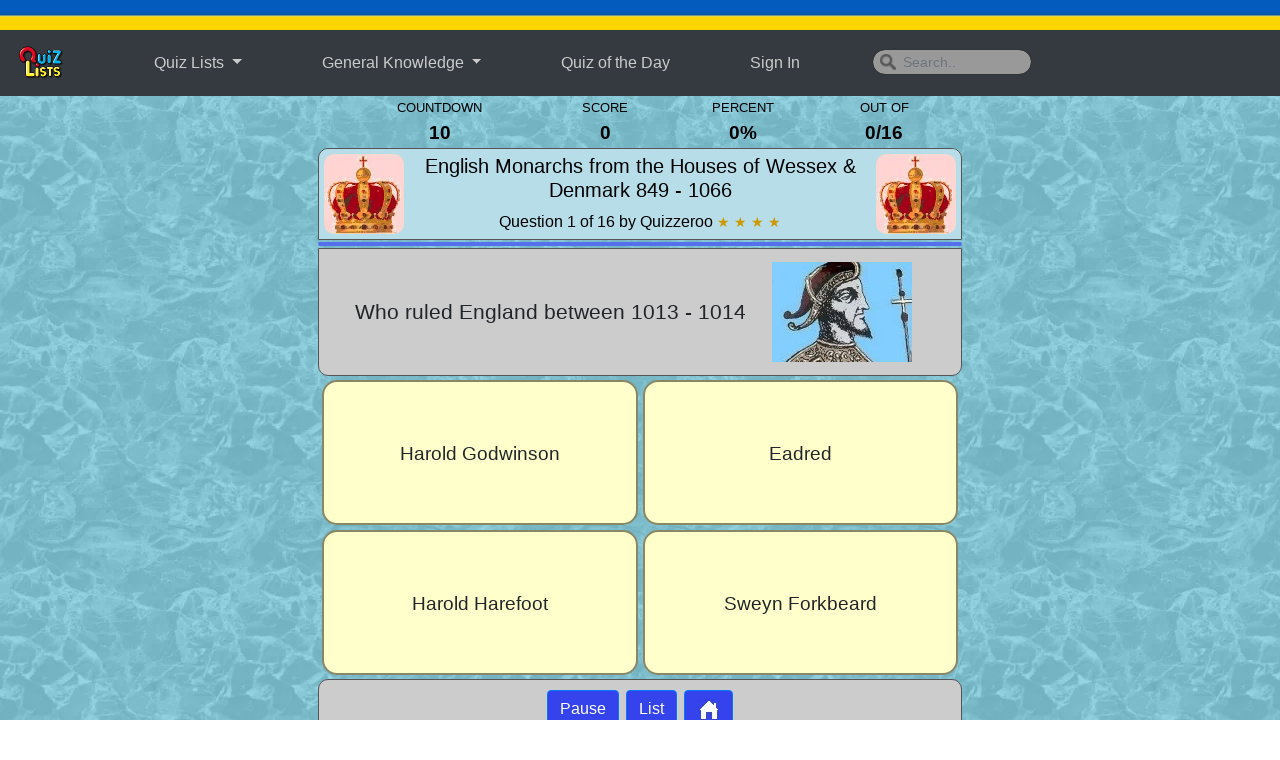

--- FILE ---
content_type: text/html; charset=UTF-8
request_url: https://quizlists.com/q.php?x=10011
body_size: 8231
content:
<!DOCTYPE html>
<html lang="en">
<head>
<meta property="og:url" content="https://quizlists.com/q.php?x=10011" />  
<meta property="og:title" content="A Quiz on English Monarchs from the Houses of Wessex & Denmark 849 - 1066" />
<meta property="og:description" content="&#x2605; &#x2605; &#x2605; &#x2605;   This multiple choice quiz has 16 questions on English Monarchs from the Houses of Wessex & Denmark 849 - 1066. It is currently rated as 4 stars. This quiz was created by Quizzeroo. Since creation it has been played 10883 times. You can score a maximum of 160 points for this quiz. This month it has been played 11 times. Further questions will appear automatically when the question is answered or the timer expires. You can review your answers after the quiz by viewing the 'List' and further improve your knowledge. " />
<meta property="og:image" content="https://quizlists.com/img/og/10011.jpg" />  
<meta property="og:image:width" content="673" />
<meta property="og:image:height" content="382" />
<meta property="og:type" content="website" />
<meta property="fb:app_id" content="1767767080178311" />

<meta name="twitter:card" content="summary_large_image" />
<meta name="twitter:site" content="@quizlists" />
<meta name="twitter:image" content="https://quizlists.com/img/og/10011.jpg" />
<meta name="twitter:description" content="&#x2605; &#x2605; &#x2605; &#x2605;   This multiple choice quiz has 16 questions on English Monarchs from the Houses of Wessex & Denmark 849 - 1066. It is currently rated as 4 stars. This quiz was created by Quizzeroo. Since creation it has been played 10883 times. You can score a maximum of 160 points for this quiz. This month it has been played 11 times. Further questions will appear automatically when the question is answered or the timer expires. You can review your answers after the quiz by viewing the 'List' and further improve your knowledge. " />
<meta name="twitter:title" content="A Quiz on English Monarchs from the Houses of Wessex & Denmark 849 - 1066" />



<title>Quiz on English Monarchs from the Houses of Wessex & Denmark 849 - 1066</title>
<meta name="description" content="This multiple choice quiz has 16 questions on English Monarchs from the Houses of Wessex & Denmark 849 - 1066. It is currently rated as 4 stars. This quiz was created by Quizzeroo. Since creation it has been played 10883 times. You can score a maximum of 160 points for this quiz. This month it has been played 11 times. Further questions will appear automatically when the question is answered or the timer expires. You can review your answers after the quiz by viewing the 'List' and further improve your knowledge.">
<meta name="keywords" CONTENT="history, politics, english monarchs, wessex & denmark, 849 - 1066, general knowledge questions, common knowledge quiz, categories for a quiz, about general knowledge, free quiz, list, lists, game, games, quizzes, trivia, general knowledge">


<script type="application/ld+json">
    {
      "@context": "https://schema.org",
      "@type": "ScholarlyArticle",
      "mainEntityOfPage": {
        "@type": "WebPage",
        "@id": "https://quizlists.com/q.php?x=10011"
      },
      "headline": "A Quiz on English Monarchs from the Houses of Wessex & Denmark 849 - 1066",
      "image": [
        "https://quizlists.com/img/og/10011.jpg"
       ],
      "datePublished": "2014-08-26T19:41:31+01:00",
      "dateModified": "2014-08-26T19:41:31+01:00",
      "author": {
        "@type": "Person",
        "name": "Quizzeroo"
      },
       "publisher": {
        "@type": "Organization",
        "name": "Quiz Lists",
        "logo": {
          "@type": "ImageObject",
          "url": "https://quizlists.com/img/ql1024.png"
        }
      },
      "description": "This multiple choice quiz has 16 questions on English Monarchs from the Houses of Wessex & Denmark 849 - 1066. It is currently rated as 4 stars. This quiz was created by Quizzeroo. Since creation it has been played 10883 times. You can score a maximum of 160 points for this quiz. This month it has been played 11 times. Further questions will appear automatically when the question is answered or the timer expires. You can review your answers after the quiz by viewing the 'List' and further improve your knowledge."
    }
    </script>    
<script async src="https://www.googletagmanager.com/gtag/js?id=UA-89883232-1"></script>
<script>
  window.dataLayer = window.dataLayer || [];
  function gtag(){dataLayer.push(arguments);}
  gtag('js', new Date());
  gtag('config', 'UA-89883232-1');
</script>
<meta http-equiv='content-language' content='en-gb'>
<meta http-equiv="Content-Type" content="text/html; charset=utf-8"/>
<meta name="viewport" content="width=device-width, initial-scale=1.0">
<meta name="mobile-web-app-capable" content="yes">
<meta name="apple-mobile-web-app-title" content="QuizLists" />
<script src="https://cdnjs.cloudflare.com/ajax/libs/popper.js/1.14.7/umd/popper.min.js"></script>
<script
  src="https://code.jquery.com/jquery-3.6.0.min.js"
  integrity="sha256-/xUj+3OJU5yExlq6GSYGSHk7tPXikynS7ogEvDej/m4="
  crossorigin="anonymous"></script>
<script defer src="js/lifecycle.es5.js"></script>
<script src="https://maxcdn.bootstrapcdn.com/bootstrap/4.3.1/js/bootstrap.min.js"></script>
<!--
<link rel="canonical" href="https://quizlists.com/">
-->
<link rel="stylesheet" href="https://maxcdn.bootstrapcdn.com/bootstrap/4.3.1/css/bootstrap.min.css">
<script src="js/ql.js"></script>
<link href="css/qlOct21.css" rel="stylesheet" type="text/css">
<meta name="msvalidate.01" content="C157BE4486EB9DCDEC1789C3A6B61A85" />
<script async src="https://pagead2.googlesyndication.com/pagead/js/adsbygoogle.js?client=ca-pub-7732884572659013" crossorigin="anonymous"></script><!--
<link href="css/textures.css" rel="stylesheet" type="text/css">	-->
  
<meta name="keywords" CONTENT="general knowledge questions, common knowledge quiz, categories for a quiz, about general knowledge, free quiz, list, lists, game, games, quizzes, trivia, general knowledge">  
	<style>
	
@media only screen and (max-width: 1100px) {
.ad_space_pic_r_600x300 {
display:none;
width:0px;
}
}

	</style>
</head>
<body  style="background-image: url('img/textures/History_T.png')">
<div class="h350">
  <div id="fb-root"></div>
<script async defer crossorigin="anonymous" src="https://connect.facebook.net/en_US/sdk.js#xfbml=1&version=v11.0&appId=1767767080178311&autoLogAppEvents=1" nonce="gbSdSLX1"></script>
<a href="https://www.dec.org.uk/appeal/ukraine-humanitarian-appeal" target="_blank"><div style="background-image: url('img/ukraine.png?a=b');background-repeat:repeat-x;height:30px;text-align:center;color:white;font-weight: bold">
	</div></a>

<script>
function showResult(str) {
  if (str.length==0) { 
    document.getElementById("livesearch").innerHTML="";
    document.getElementById("livesearch").style.height="0px";
    return;
  }
  if (window.XMLHttpRequest) {
    // code for IE7+, Firefox, Chrome, Opera, Safari
    xmlhttp=new XMLHttpRequest();
  } else {  // code for IE6, IE5
    xmlhttp=new ActiveXObject("Microsoft.XMLHTTP");
  }
  xmlhttp.onreadystatechange=function() {
    if (this.readyState==4 && this.status==200) {
      document.getElementById("livesearch").innerHTML=this.responseText;
      document.getElementById("livesearch").style.visibility = "visible";
    }
  }
  xmlhttp.open("GET","../find.php?search="+str,true);
  xmlhttp.send();

window.addEventListener('click', function(e){   
  if (document.getElementById("livesearch").contains(e.target)){
    // Clicked in the dropdown
  } else{
    // Clicked outside the dropdown
	document.getElementById("sf").value="";    
	document.getElementById("livesearch").innerHTML="";
  }
})
}
</script>
<nav class="navbar navbar-center navbar-expand-lg bg-dark navbar-dark">

  <a data-toggle="tooltip" data-placement="bottom" title="Welcome to Quiz Lists!" class="navbar-brand" href="lp.php"><img style="z-index:99;cursor:pointer" src="img/logo8.gif" width="50" height="40" alt="QuizLists Small Menu Logo"></a>
  <button aria-label="Open Menu Options" class="navbar-toggler" type="button" data-toggle="collapse" data-target="#collapsibleNavbar">
    <span class="navbar-toggler-icon"></span>
  </button>
  <div class="collapse navbar-collapse" id="collapsibleNavbar">
    <ul class="navbar-nav">      
      <li class="nav-item dropdown navSpacer">
      <a class="nav-link dropdown-toggle" href="#" id="navbardrop" data-toggle="dropdown">
        Quiz Lists
      </a>
      <div class="dropdown-menu ">
    <a class="dropdown-item" href="qd.php">Quiz of the Day</a>
    <a class="dropdown-item" href="c.php">Flags of the World Challenge</a>
    <a class="dropdown-item" href="li.php?s=a">All Quiz Lists A - Z</a>
    <a class="dropdown-item" href="li.php?s=b">All Quiz Lists Z - A</a>
    <a class="dropdown-item" href="li.php?s=g">Picture Quizzes</a>
    <a class="dropdown-item" href="li.php?s=l">Latest Quiz Lists</a>
    <a class="dropdown-item" href="li.php?s=r">Highest Rated Quiz Lists</a>
    <a class="dropdown-item" href="li.php?s=z">Random List</a>
    <a class="dropdown-item" href="li.php?s=n">Most Played per Month</a>
    <a class="dropdown-item" href="li.php?s=w">Most Played this Month</a>
  </div>
    </li>
    <li class="nav-item dropdown navSpacer">
      <a class="nav-link dropdown-toggle" href="#" id="navbardrop2" data-toggle="dropdown">
        General Knowledge
      </a>
      <div class="dropdown-menu">
    <a class="dropdown-item" href="q.php?r=GK">All Categories</a>
    <a class="dropdown-item" href="q.php?r=GKC&gkc=Arts">Arts</a>
    <a class="dropdown-item" href="q.php?r=GKC&tp1=Literature&tp2=Arts">Arts and Literature</a>
    <a class="dropdown-item" href="q.php?r=GKC&gkc=Business">Business</a>
    <a class="dropdown-item" href="q.php?r=GKC&gkc=Chemistry">Chemistry</a>
    <a class="dropdown-item" href="q.php?r=GKC&gkc=Culture">Culture</a>
    <a class="dropdown-item" href="q.php?r=GKC&gkc=Entertainment">Entertainment</a>
    <a class="dropdown-item" href="q.php?r=GKC&tp1=Entertainment&tp2=Music">Entertainment and Music</a>
    <a class="dropdown-item" href="q.php?r=GKC&gkc=Geography">Geography</a>
    <a class="dropdown-item" href="q.php?r=GKC&gkc=Kids">Kids</a>
    <a class="dropdown-item" href="q.php?r=GKC&gkc=History">History</a>
    <a class="dropdown-item" href="q.php?r=GKC&gkc=Language">Language</a>
    <a class="dropdown-item" href="q.php?r=GKC&gkc=Leisure">Leisure</a>
    <a class="dropdown-item" href="q.php?r=GKC&gkc=Literature">Literature</a>
    <a class="dropdown-item" href="q.php?r=GKC&gkc=Mathematics">Mathematics</a>
    <a class="dropdown-item" href="q.php?r=GKC&gkc=Music">Music</a>
    <a class="dropdown-item" href="q.php?r=GKC&gkc=Nature">Nature</a>
    <a class="dropdown-item" href="q.php?r=GKC&gkc=Physics">Physics</a>
    <a class="dropdown-item" href="q.php?r=GKC&gkc=Politics">Politics</a>
    <a class="dropdown-item" href="q.php?r=GKC&gkc=Religion">Religion</a>  
    <a class="dropdown-item" href="q.php?r=GKC&gkc=Science">Science</a>
    <a class="dropdown-item" href="q.php?r=GKC&tp1=Science&tp2=Nature">Science and Nature</a>
    <a class="dropdown-item" href="q.php?r=GKC&gkc=Space">Space</a>
    <a class="dropdown-item" href="q.php?r=GKC&gkc=Sport">Sport</a>
    <a class="dropdown-item" href="q.php?r=GKC&tp1=Sport&tp2=Leisure">Sport and Leisure</a>
    <a class="dropdown-item" href="q.php?r=GKC&gkc=Technology">Technology</a>
  </div>
    </li>
    <li class="nav-item navSpacer">
	  <a class="nav-link" href="qd.php">Quiz of the Day</a>
      </li>      
     <li class="nav-item navSpacer">
	  <a  href="#" class="nav-link" data-toggle="modal" data-target="#loginModal">Sign In</a>      </li>
      <li class="nav-item navSpacer">      
<input id="sf" class="form-control mr-sm-2 ip" type="text" name="search" onkeyup="showResult(this.value)" placeholder="Search..">

      </li>    
    </ul> 
 </div>  
</nav>          
             <ul style="position:absolute;border-radius:0 0 15px 15px;z-index:90;color:#EEE;background-color:#343a40;list-style-type:none" id="livesearch">
          	</ul><div>
  <div class="modal fade" id="loginModal">
    <div class="modal-dialog modal-md">
      <div class="modal-content"> 
        
        <!-- Modal Header -->
        <div class="modal-header">
          <h4 class="modal-title">Sign In</h4>
          <button type="button" class="close" data-dismiss="modal">&times;</button>
        </div>
        
        <!-- Modal body -->
        <div class="modal-body">
			
			
			
			
			
			
			
                   <div class="tog">
            <form name="logReg" id="logReg" action="/q.php" method="post">
              
              
              
              
              <table style="width:100%;padding:0 4px">
                <tr>
                  <td>User Name:</td>
                  <td><input class="log_reg" type="text" name="username"></td>
                </tr>
                <tr>
                  <td>Password:</td>
                  <td><input  class="log_reg" type="password" name="password"  value="">
                    <div id="redirect"></div></td>
                </tr>
                <tr>
                  <td colspan="2">Keep me logged in (24hours)
                    <input type="checkbox" name="remember_me" value="1">
                    <input type="hidden" name="login" value="LOGIN"></td>
                </tr>
              </table>
                            <p>&nbsp;</p>
              <button onClick="submitMC('logReg')" type="button" class="btn btn-primary">LOG ME IN</button>
            </form>
            <p>&nbsp;</p>
            <button  type="button" class="btn btn-primary togg">New to QuizLists?</button>
          </div>
			
			
			
			
			
			
			
          <div style="display:none" class="tog">
            <form name="signUp" id="signUp" action="/q.php" method="post">
				<input type="hidden" name="remember_me" value="notSet">
              <table style="width:100%;padding:0 4px">
                <tr>
                  <td>User Name:</td>
                  <td><input class="log_reg" title="Username 5 to 20 Characters. You can use spaces" type="text" name="usernamer"></td>
                </tr>
                <tr>
                  <td>Password:</td>
                  <td><input class="log_reg" title="Password 8 to 50 Characters."  type="password" name="passwordr" value=""></td>
                </tr>
                <tr>
                  <td>Confirm Password:</td>
                  <td><input class="log_reg" type="password" name="passwordc" id="passwordc" value=""></td>
                </tr>
              </table>
              <input type="hidden" name="login" value="SIGNUP">
              <p>&nbsp;</p>
              <button onClick="submitMC('signUp')" type="button" class="btn btn-primary">SIGN ME UP</button>
              <p>&nbsp;</p>
              <button  type="button" class="btn btn-primary togg">Already have an ID?</button>
            </form>
          </div>
			
			
			
			
        </div>
        <!-- Modal footer -->
        <div class="modal-footer">
          <button type="button" class="btn btn-secondary" data-dismiss="modal">Close</button>
        </div>
      </div>
    </div>
  </div>
</div>
<script>
$(".togg").click(function(){
  $(".tog").toggle();
});	
</script> 
</div>

	
	
	
	
	
	
	
	
	
	
<table style="margin:auto;width:100%">
<tr>
	<td style="text-align:center">
<div class="ad_space_pic_r_600x300" style="width300px;height:600px">


<script>
<script async src="https://pagead2.googlesyndication.com/pagead/js/adsbygoogle.js?client=ca-pub-7732884572659013"
     crossorigin="anonymous"></script>
<!-- ad_space_300x600 -->
<ins class="adsbygoogle"
     style="display:inline-block;width:300px;height:600px"
     data-ad-client="ca-pub-7732884572659013"
     data-ad-slot="5440704146"></ins>
<script>
     (adsbygoogle = window.adsbygoogle || []).push({});
</script>

</div>	
	
	</td>
	<td>
	
	
	
	
	
	
	
	
	
	
	
	
	
	
	
	
<div class="container">

<div style="max-width:780px;margin:auto">

<div class="col-sm-12">
  <table class="scoreDisplay">
    <tr>
      <td class="tCell">COUNTDOWN</td>
      <td class="tCell">SCORE</td>
      <td class="tCell">PERCENT</td>
      <td class="tCell">OUT OF</td>
    </tr>
    <tr>
      <td class="tCellb" id="display_points">0</td>
      <td class="tCellb" id="totalPoints">0</td>
      <td class="tCellb" id="percent">0%</td>
      <td class="tCellb"><span id="display_score">0</span>/<span id="outOf">0</span></td>
    </tr>
  </table>
</div>
<div id="nquestion">
  <div class="showFirst">


<div class="col-sm-12 History" style="padding:0px;border:1px solid #555;border-radius: 10px 10px 0px 0px;">
<table style="width:100%;border-radius:10px" class="History">
<tr>
    <td style="width:90px;padding:5px" class="h350">
	<img data-toggle="tooltip" data-placement="bottom" onClick="location.href='li.php?s=c&c=History'" src="img/cat/History.png"  alt="History quizzes and lists" style="cursor:pointer;border-radius:10px" title="History Quizzes and Lists">
	</td>
    <td style="text-align:center">
	<h5>English Monarchs from the Houses of Wessex & Denmark 849 - 1066</h5>
	<div class="">Question 1 of 16 by Quizzeroo <span class="star">&#x2605; &#x2605; &#x2605; &#x2605;  </span></div>
	</td>
	<td style="width:90px;padding:5px" class="h600">
	<img data-toggle="tooltip" data-placement="bottom" onClick="location.href='li.php?s=c&c=History'" src="img/cat/History.png"  alt="History quizzes and lists" style="cursor:pointer;border-radius:10px" title="History Quizzes and Lists">
	</td>
</tr>
</table>
</div>

<div id="bar" class="progress-bar"></div>
	
<div class="questionText" id="questionText" style="width:100%;padding:2px 20px">
<table style="width:100%" id="questionTable">
<tbody>
<tr>
<td style="vertical-align:middle;text-align:center;width:70%;transition: all .5s linear">Who ruled England between 1013 - 1014<input type="hidden" id="imageQ" value="qi10"></td><td style="width:200px;vertical-align:middle;width:30%;text-align:left"><img id="qi10" src="img/q/10011/q10.jpg" width="140" height="100" alt="Question 10" class="vam"></td>
</tr>
</tbody>
</table>
</div>
<div id="optionsTable"> 
<table style="border-collapse: separate;border-spacing: 3px;font-size:1.1em;width:100%">
<tbody>
		<tr>
			<td style="width:50%"> 
			<div style="width:0px;visibility:hidden" class="opt op1" onClick="checkAns('cell4')" 	id="tcell4"><div class="cross" id="cell4">&#215;	</div><div class="middle">Harold Godwinson</div>
			</div>
			</td>
			<td style="width:50%"> 
			<div style="width:0px;visibility:hidden;margin-left:100%" class="opt op2" onClick="checkAns('cell3')" 	id="tcell3"><div class="cross" id="cell3">&#215;	</div><div class="middle">Eadred</div>
			</div>
			
			</td>
		</tr>
		<tr>
			<td style="width:50%"> 
			<div style="width:0px;visibility:hidden" class="opt op3" onClick="checkAns('cell2')" 	id="tcell2"><div class="cross" id="cell2">&#215;	</div><div class="middle">Harold Harefoot</div>
			</div>
			</td>
			<td style="width:50%"> 
			<div style="width:0px;visibility:hidden;margin-left:100%" class="opt op4" onClick="checkAns('correct')" id="correct"><div class="tick" id="tick">&#10003;	</div><div class="middle">Sweyn Forkbeard</div>
			</div>
			
			</td>
        </tr>
</tbody>
</table>
</div>
      <form id="MCNext" action="s.php" method="post">
        <input id="quiz" type="hidden" name="quiz" value="10011">
        <input id="uniq" type="hidden" name="uniq" value="697642c3db595">
        <input id="question_no" type="hidden" name="question_no" value="1">
        <input id="score" type="hidden" name="score" value="0">
        <input id="rating" type="hidden" name="rating" value="4">
        <input id="stars" type="hidden" name="stars" value="&#x2605; &#x2605; &#x2605; &#x2605; ">
		<input id="points" type="hidden" name="points" value="0">
        <input id="pCent" type="hidden" name="percent" value="0">
        <input id="cat" type="hidden" name="cat" value="History">
        <input id="qname" type="hidden" name="quiz_name" value="English Monarchs from the Houses of Wessex & Denmark 849 - 1066">
        <input id="intro_text" type="hidden" name="intro_text" value="Who ruled England between">
		<input id="y" type="hidden" name="y" value="16">
       <input id="r" type="hidden" name="r" value=" ">
	   <input id="today" type="hidden" name="today" value=" ">
	   <input id="review" type="hidden" name="review" value="0">
      </form></div>
</div> <!-- animFirst -->

  
	

<div class="qB">
<h4><button aria-label="Button to pause quiz" onClick="stopTimer();" type="button" class="btn btn-primary">Pause</button>
<button aria-label="Button to display list" onClick="location.href='list.php?x=10011'" type="button" class="btn btn-primary">List</button>
<button aria-label="Button to return to home page" onClick="location.href='lp.php'" type="button" class="btn btn-primary"><img src="img/home.png" width="23" height="22" alt="Go to Home Page Button"></button>
</h4><input id="lock" type="hidden" name="lock" value="off">
<input id="u" type="hidden" name="uniq" value="697642c3db595">

</div>
</div>
</div><div style="height:50px"></div>

	
</td>
	<td style="text-align:center"><div class="ad_space_pic_r_600x300" style="width300px;height:600px">


<script async src="https://pagead2.googlesyndication.com/pagead/js/adsbygoogle.js?client=ca-pub-7732884572659013"
     crossorigin="anonymous"></script>
<!-- ad_space_300x600 -->
<ins class="adsbygoogle"
     style="display:inline-block;width:300px;height:600px"
     data-ad-client="ca-pub-7732884572659013"
     data-ad-slot="5440704146"></ins>
<script>
     (adsbygoogle = window.adsbygoogle || []).push({});
</script>

</div>	
	
	
	</td>
	</tr>
	</table>';
	

<hr>
<div style="display:inline-block;text-align:center;width:100%">

<div class="footStyle">QuizLists &copy;2026</div>

<div class="footStyle">
<a style="color:#000" href="bumf.php" title="About QuizLists">About</a>
</div>

<div class="footStyle">
<a href="PrivacyPolicy.php" title="QuizLists Privacy Policy" style="color:#000;">Privacy </a>
</div>

<div class="footStyle">
<a href="TermsOfService.php" title="QuizLists Terms of Service" style="color:#000;">Terms</a>
</div>

<div class="footStyle">
<a style="color:#000"  href="https://www.red-rocket.uk?x=ql" target="_blank" rel="noopener">Powered by Red Rocket &nbsp; 
<img title="Follow QuizLists on Twitter" src="img/rrTrans.gif" width="24" height="24" alt="Red Rocket Icon"></a>
</div>

<div class="footStyle">
<a target="new" href="https://twitter.com/QuizLists">
<img title="Follow QuizLists on Twitter" src="img/twitter.gif" width="24" height="19" alt="Twitter Icon">
</a> 

<a target="new" href="https://facebook.com/QuizLists">
<img title="Follow QuizLists on Facebook" style="margin-left:10px" src="img/facebook.gif" width="25" height="19" alt="FaceBook Icon">
</a>

<a target="new" href="https://bsky.app/profile/quizlists.bsky.social">
<img title="Follow QuizLists on BlueSky"  style="margin-left:10px" src="img/bs.gif" width="27" height="24" alt="BlueSky Icon"></a>

</div>

</div><div class="ad_space_970"> 	
	
<ins class="adsbygoogle"
	style="display:block"	 
	data-full-width-responsive="true"
	data-ad-client="ca-pub-7732884572659013"
	data-ad-slot="2484848293"
	data-ad-format="auto"</ins>
<script>
     (adsbygoogle = window.adsbygoogle || []).push({});
</script>		

</div>

<div class="ad_space_468"> 
	
<ins class="adsbygoogle"
	style="display:block"	 
	data-full-width-responsive="true"
	data-ad-client="ca-pub-7732884572659013"
	data-ad-slot="6543868025"></ins> 
  <script>
     (adsbygoogle = window.adsbygoogle || []).push({});
</script> 
	
</div>

<div class="ad_space_300"> 
	
<ins class="adsbygoogle"
	style="display:block"	 
	data-full-width-responsive="true"
	data-ad-client="ca-pub-7732884572659013"
	data-ad-slot="4351134740"></ins> 
  <script>
     (adsbygoogle = window.adsbygoogle || []).push({});
</script> 

</div>

	
<div class="ad_space_970"> 		
  <script async src="https://pagead2.googlesyndication.com/pagead/js/adsbygoogle.js"></script> 
  <ins class="adsbygoogle"
     style="display:inline-block;width:970px;height:90px"
data-full-width-responsive="true"
     data-ad-client="ca-pub-7732884572659013"
     data-ad-slot="2484848293"></ins> 
  <script>
	  
     (adsbygoogle = window.adsbygoogle || []).push({});
</script> 
</div>

<div class="ad_space_468"> 
  <script async src="https://pagead2.googlesyndication.com/pagead/js/adsbygoogle.js"></script> 
  <ins class="adsbygoogle"
     style="display:inline-block;width:468px;height:60px"
data-full-width-responsive="true"
     data-ad-client="ca-pub-7732884572659013"
     data-ad-slot="6543868025"></ins> 
  <script>
     (adsbygoogle = window.adsbygoogle || []).push({});
</script> 
</div>

<div class="ad_space_300"> 
  <script async src="https://pagead2.googlesyndication.com/pagead/js/adsbygoogle.js"></script> 
  <ins class="adsbygoogle"
     style="display:inline-block;width:300px;height:250px"
data-full-width-responsive="true"
     data-ad-client="ca-pub-7732884572659013"
     data-ad-slot="4351134740"></ins> 
  <script>
     (adsbygoogle = window.adsbygoogle || []).push({});
</script> 

</div>




  

<script>
document.getElementById('display_points').innerHTML = 10;
var noq = parseInt(document.getElementById('y').value);
document.getElementById('outOf').innerHTML = noq;

if (document.getElementById('imageQ')) {
	var imid =	document.getElementById('imageQ').value;
	var path =	document.getElementById(imid).src;
	var img = new Image();
	img.onload = function() {	
		qlCount = setInterval(function(){qlTimer()},1000);
document.getElementById('lock').value = "off";
//force image to render
document.getElementById(imid).style.opacity = .99;
setTimeout(function(){
document.getElementById(imid).style.opacity = 1;
},20);
			 };
	img.src = path;
	animateQ();
} else {
if (document.getElementById('textQ')){
	var imid =	document.getElementById('textQ').value;
	var path =	document.getElementById(imid).src;
	var img = new Image();
	img.onload = function() {
		qlCount = setInterval(function(){qlTimer()},1000);
document.getElementById('lock').value = "off";
			 };
	img.src = path;
	animateQ();
}
}
$(document).ready(function(){
  $('[data-toggle="tooltip"]').tooltip();
});
</script>
</body>
</html>

--- FILE ---
content_type: text/html; charset=utf-8
request_url: https://www.google.com/recaptcha/api2/aframe
body_size: 266
content:
<!DOCTYPE HTML><html><head><meta http-equiv="content-type" content="text/html; charset=UTF-8"></head><body><script nonce="6SbRlQ47ego-q1IfGKaewQ">/** Anti-fraud and anti-abuse applications only. See google.com/recaptcha */ try{var clients={'sodar':'https://pagead2.googlesyndication.com/pagead/sodar?'};window.addEventListener("message",function(a){try{if(a.source===window.parent){var b=JSON.parse(a.data);var c=clients[b['id']];if(c){var d=document.createElement('img');d.src=c+b['params']+'&rc='+(localStorage.getItem("rc::a")?sessionStorage.getItem("rc::b"):"");window.document.body.appendChild(d);sessionStorage.setItem("rc::e",parseInt(sessionStorage.getItem("rc::e")||0)+1);localStorage.setItem("rc::h",'1769358022862');}}}catch(b){}});window.parent.postMessage("_grecaptcha_ready", "*");}catch(b){}</script></body></html>